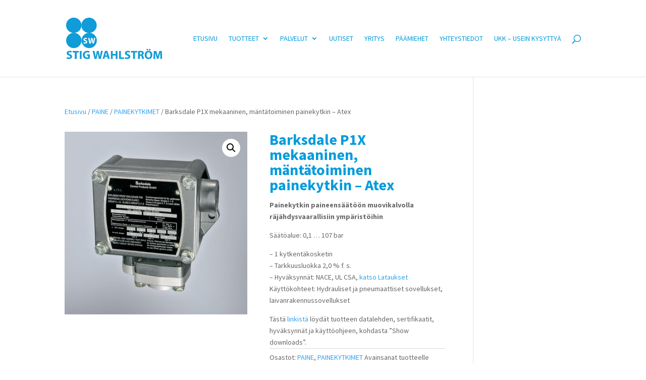

--- FILE ---
content_type: text/javascript; charset=utf-8
request_url: https://www.swoy.fi/wp-content/cache/autoptimize/autoptimize_single_6720f836d786687d33b757c371b22747.php?ver=6.9
body_size: 622
content:
function woof_init_radios(){if(icheck_skin!='none'){jQuery('.woof_radio_term').iCheck('destroy');jQuery('.woof_radio_term').iCheck({radioClass:'iradio_'+icheck_skin.skin+'-'+icheck_skin.color,});jQuery('.woof_radio_term').unbind('ifChecked');jQuery('.woof_radio_term').on('ifChecked',function(event){jQuery(this).attr("checked",true);jQuery(this).parents('.woof_list').find('.woof_radio_term_reset').removeClass('woof_radio_term_reset_visible');jQuery(this).parents('.woof_list').find('.woof_radio_term_reset').hide();jQuery(this).parents('li').eq(0).find('.woof_radio_term_reset').eq(0).addClass('woof_radio_term_reset_visible');var slug=jQuery(this).data('slug');var name=jQuery(this).attr('name');var term_id=jQuery(this).data('term-id');woof_radio_direct_search(term_id,name,slug);});}else{jQuery('.woof_radio_term').on('change',function(event){jQuery(this).attr("checked",true);var slug=jQuery(this).data('slug');var name=jQuery(this).attr('name');var term_id=jQuery(this).data('term-id');woof_radio_direct_search(term_id,name,slug);});}
jQuery('.woof_radio_term_reset').click(function(){woof_radio_direct_search(jQuery(this).data('term-id'),jQuery(this).attr('data-name'),0);jQuery(this).parents('.woof_list').find('.checked').removeClass('checked');jQuery(this).parents('.woof_list').find('input[type=radio]').removeAttr('checked');jQuery(this).removeClass('woof_radio_term_reset_visible');return false;});}
function woof_radio_direct_search(term_id,name,slug){jQuery.each(woof_current_values,function(index,value){if(index==name){delete woof_current_values[name];return;}});if(slug!=0){woof_current_values[name]=slug;jQuery('a.woof_radio_term_reset_'+term_id).hide();jQuery('woof_radio_term_'+term_id).filter(':checked').parents('li').find('a.woof_radio_term_reset').show();jQuery('woof_radio_term_'+term_id).parents('ul.woof_list').find('label').css({'fontWeight':'normal'});jQuery('woof_radio_term_'+term_id).filter(':checked').parents('li').find('label.woof_radio_label_'+slug).css({'fontWeight':'bold'});}else{jQuery('a.woof_radio_term_reset_'+term_id).hide();jQuery('woof_radio_term_'+term_id).attr('checked',false);jQuery('woof_radio_term_'+term_id).parent().removeClass('checked');jQuery('woof_radio_term_'+term_id).parents('ul.woof_list').find('label').css({'fontWeight':'normal'});}
woof_ajax_page_num=1;if(woof_autosubmit){woof_submit_link(woof_get_submit_link());}}